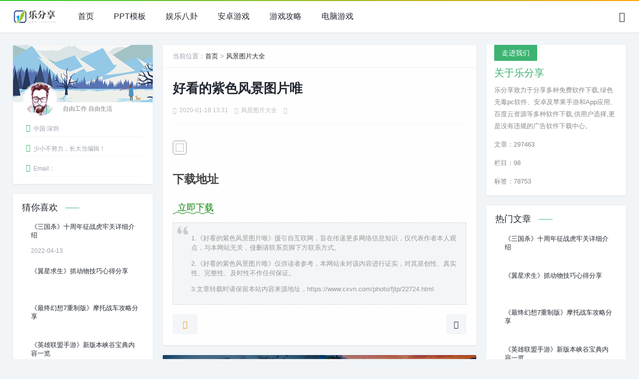

--- FILE ---
content_type: text/html; charset=UTF-8
request_url: https://www.cxvn.com/photo/fjtp/22724.html
body_size: 5818
content:

<!DOCTYPE html>
<html mip>
<head>
<meta charset="utf-8">
<meta name="applicable-device" content="pc,mobile">
<meta http-equiv="X-UA-Compatible" content="IE=edge">
<meta name="viewport" content="width=device-width, initial-scale=1, user-scalable=0">
<link rel="shortcut icon" href="https://www.cxvn.com/favicon.ico" type="image/x-icon" />
<!--[if lt IE 9]>
<div><p class="tips">
*您的IE浏览器版本过低，为获得更好的体验请使用Chrome、Firefox或其他现代浏览器!</p></div>
<![endif]-->
<title>好看的紫色风景图片唯-乐分享</title>
<meta name="keywords" content="好看的紫色风景图片唯, " />
<meta name="description" content="
" />

<link rel="stylesheet" type="text/css" href="https://c.mipcdn.com/static/v2/mip.css">
<link rel="stylesheet" href="https://www.cxvn.com/assets/css/style.css?version=2022">
<link rel="stylesheet" href="https://www.cxvn.com/assets/css/fonts.css">
<link rel="canonical" href="https://www.cxvn.com/photo/fjtp/22724.html">

</head>
<body>
<mip-linksubmit type="baidu" layout="nodisplay"></mip-linksubmit>

<div class="main"> 
  <!--页面头部-->
  <div class="header" id="header">
    <div class="page-top">
      <div id="logo-text" > <a href="https://www.cxvn.com/" class="custom-logo-link" rel="home" aria-current="page" data-type="mip" >
<mip-img src="https://www.cxvn.com/assets/pic/logo.jpg" class="custom-logo" alt="乐分享" ></mip></a> </div>
      <ul id="top-nav" class="menu">
<li class="menu-item"><a href="https://www.cxvn.com/">首页</a></li>
<li class="menu-item"><a href="https://www.cxvn.com/ppt/">PPT模板</a></li>
<li class="menu-item"><a href="https://www.cxvn.com/news/">娱乐八卦</a></li>
<li class="menu-item"><a href="https://www.cxvn.com/az/">安卓游戏</a></li>
<li class="menu-item"><a href="https://www.cxvn.com/gl/">游戏攻略</a></li>
<li class="menu-item"><a href="https://www.cxvn.com/pc/">电脑游戏</a></li>
       
</ul>
      <div class="header_search">
        <button id="toggle-search" class="header-button"> <i class="icon-search"></i> </button>
        <form action="https://www.cxvn.com/index.php"  name="formsearch" method="get"  id="search-form">
          
    
          
          <input name="s" id="s" autocomplete="off" placeholder="请输入搜索内容..." type="search" value="" required title="站内搜索">
          <input type="submit" value="搜索" />
        </form>
      </div>
      <div class="con"> <i class="icon-menu Navleft"></i></div>
    </div>
    <div class="bgDiv"></div>
    <div class="mobile-sidebar">
      <div class="mobile-sidebar-header">
        <div class="btn-group"> <a href="javascript:void(0);" id="icon-close"><i class="icon-close Navleft"></i></a> </div>
      </div>
      <ul class="navbar-nav">
<li class="menu-item"><a href="https://www.cxvn.com/">首页</a></li>
<li class="menu-item"><a href="https://www.cxvn.com/ppt/">PPT模板</a></li>
<li class="menu-item"><a href="https://www.cxvn.com/news/">娱乐八卦</a></li>
<li class="menu-item"><a href="https://www.cxvn.com/az/">安卓游戏</a></li>
<li class="menu-item"><a href="https://www.cxvn.com/gl/">游戏攻略</a></li>
<li class="menu-item"><a href="https://www.cxvn.com/pc/">电脑游戏</a></li>
       
</ul>
    </div>
    <div id="percentageCounter"></div>
  </div>
  <div class="main-single">
    <div class="main-single">
<div class="single-content">
<div class="box-middle">
<div class="post-page"> 
<!--当前位置-->

<div class="place fadeinyp"> 当前位置：<a href="/">首页</a>&nbsp;>&nbsp;<a href="https://www.cxvn.com/photo/fjtp/">风景图片大全</a></div>
 <div class="post-single fadeinyp">
<div class="post-title"><h1>好看的紫色风景图片唯</h1></div>
<div class="post-info">
<div class="single-meta"> 
<span class="date"><i class="icon-time"></i>2020-01-18 13:31</span> 
<span class="date"><i class="icon-archive-drawer"></i><a href="https://www.cxvn.com/photo/fjtp/">风景图片大全</a></span> 
<span class="data"><i class="icon-message"></i></span>
</div>
</div>
<div class="post-content"> 
              
  					    					    					     					     					     					                

		                    <p><img src="https://cxvn.oss-cn-beijing.aliyuncs.com/tupian/ziran/0857.jpg"></p>
<h2>下载地址</h2>
<p class="pxz"><a  href="https://www.cxvn.com/down-22724.html" class="abtn" target="_blank"><span>立即下载</span></a></p>
<!--版权说明-->
<div class="copy-declare">
<p>1.《好看的紫色风景图片唯》援引自互联网，旨在传递更多网络信息知识，仅代表作者本人观点，与本网站无关，侵删请联系页脚下方联系方式。</p>
<p>2.《好看的紫色风景图片唯》仅供读者参考，本网站未对该内容进行证实，对其原创性、真实性、完整性、及时性不作任何保证。</p>
<p>3.文章转载时请保留本站内容来源地址，https://www.cxvn.com/photo/fjtp/22724.html</p>
</div>         
<!--版权说明-->       
</div> 
             
 <!--分享点赞-->           
<div class="single-share"> 
              <!--分享-->
              <div class="post-share"> <a title="分享"><i class="icon-add"></i></a>
                <div class="share-icons" data-title="好看的紫色风景图片唯" data-url="https://www.cxvn.com/photo/fjtp/22724.html"> 
		<span class="share-wechat" data-type="wechat" title="分享到微信"><i class="icon-weixin"></i> <span id="wechat-qrcode"></span> </span> 
		<span class="share-sina-weibo" data-type="weibo" title="分享到微博"><i class="icon-weibo"></i></span> 
		<span class="share-qq" data-type="qq" title="分享到QQ好友"><i class="icon-qq"></i></span> 
		</div>
              </div>
              
              <!--点赞--> 
              
              <div class="post-like"> <a href="javascript:void(0);"  title="点个赞" class="sf-praise-sdk dotGood"  > <i class="icon-thumb-up-line"></i>  </a> </div>
            </div>
          </div>
<!--点赞--> 
<!--分享点赞-->         
          <!--上一篇下一篇-->
          <div class="posts-navigation single-entry-section clearfix">
                    
            <div class="posts-navigation__prev">
              <article class="post--overlay post--overlay-bottom post--overlay-floorfade">
                <div class="background-img" style="background-image:url('https://www.cxvn.com/assets/pic/default2.jpg')"> </div>
                <div class="post__text inverse-text">
                  <div class="post__text-wrap">
                    <div class="post__text-inner"> <span><i class="icon-angle-left"></i>上一篇</span>
					
                      <h3 class="post__title typescale-1 nav-prev">好看的图片风景图片</h3>
                    </div>
                  </div>
                </div>
                <a href="https://www.cxvn.com/photo/fjtp/22697.html" class="link-overlay"></a> </article>
            </div>
                						                 
            <div class="posts-navigation__next">
              <article class="post--overlay post--overlay-bottom post--overlay-floorfade">
                <div class="background-img" style="background-image:url('https://www.cxvn.com/assets/pic/default1.jpg')"> </div>
                <div class="post__text inverse-text">
                  <div class="post__text-wrap">
                    <div class="post__text-inner"> <span>下一篇<i class="icon-angle-right"></i></span>
                      <h3 class="post__title typescale-1 nav-next">非常好看的风景图片</h3>
                    </div>
                  </div>
                </div>
                <a href="https://www.cxvn.com/photo/fjtp/22745.html" class="link-overlay"></a> </article>
            </div>             </div>          <!--上一篇下一篇-->
          <!--相关推荐-->
          
		 
        
                  <!--相关推荐-->
        
         
        </div>
      </div>
        
         
        
      
      <!--左侧边栏-->
<aside id="sidebar-left"> 
        
        <!--关于站长-->
      <div class="widget " id="side-new-about-item">
          <h3 class="function_t">关于站长</h3>
          <div>
            <div class="widget-list">
              <div id="about-bg">
                <h2></h2>
              </div>
              <div class="about_des">
                <p>自由工作 自由生活</p>
              </div>
              <div class="widget-about-image"><mip-img src="https://www.cxvn.com/assets/pic/avatar.jpg" alt="乐分享站长"></mip-img></div>
              <div class="widget-about-intro">
                <ul class="about_list">
                  <li><i class="icon-home"></i>中国·深圳</li>
                  <li><i class="icon-arrow-down"></i>少小不努力，长大当编辑！</li>
                  <li><i class="icon-mail-line"></i>Email：</li>
                </ul>
               
              </div>
            </div>
          </div>
        </div>
        
         <!--最新文章-->
        <div class="widget " id="side-new-article-item">
          <h3 class="function_t">猜你喜欢</h3>
          <ul>
		                                  <li class="widget-list-item">
              <div class="widget-post-list"> 
		
				 <mip-img src="https://img.51dongshi.com/20211215/4c739fd5a640178f512cb61bc427c4e3.png" alt="《三国杀》十周年征战虎牢关详细介绍"></mip-img>
			
			   
			  </div>
              <div class="widget-post-list-item">
                <div class="list-body"> <a class="list-title" href="https://www.cxvn.com/gl/sygl/604331.html" target="_blank" rel="bookmark" title="《三国杀》十周年征战虎牢关详细介绍">《三国杀》十周年征战虎牢关详细介绍</a> </div>
                <div class="list-footer"> <span>2022-04-13</span> </div>
              </div>
              <div class="clear"></div>
            </li>
                                                              <li class="widget-list-item">
              <div class="widget-post-list"> 
		
				 <mip-img src="https://img.51dongshi.com/20211217/c9e11af46a5d718c79f12ca056805fde.png" alt="《翼星求生》抓动物技巧心得分享"></mip-img>
			
			   
			  </div>
              <div class="widget-post-list-item">
                <div class="list-body"> <a class="list-title" href="https://www.cxvn.com/gl/sygl/604330.html" target="_blank" rel="bookmark" title="《翼星求生》抓动物技巧心得分享">《翼星求生》抓动物技巧心得分享</a> </div>
                <div class="list-footer"> <span></span> </div>
              </div>
              <div class="clear"></div>
            </li>
                                                              <li class="widget-list-item">
              <div class="widget-post-list"> 
		
				 <mip-img src="https://img.51dongshi.com/20211220/82a4e5307b0cafe81b273c84543b4cb0.png" alt="《最终幻想7重制版》摩托战车攻略分享"></mip-img>
			
			   
			  </div>
              <div class="widget-post-list-item">
                <div class="list-body"> <a class="list-title" href="https://www.cxvn.com/gl/sygl/604329.html" target="_blank" rel="bookmark" title="《最终幻想7重制版》摩托战车攻略分享">《最终幻想7重制版》摩托战车攻略分享</a> </div>
                <div class="list-footer"> <span></span> </div>
              </div>
              <div class="clear"></div>
            </li>
                                                              <li class="widget-list-item">
              <div class="widget-post-list"> 
		
				 <mip-img src="https://img.51dongshi.com/20211220/c8eb649e6ebd32f935d8ac9827a678e4.png" alt="《英雄联盟手游》新版本峡谷宝典内容一览"></mip-img>
			
			   
			  </div>
              <div class="widget-post-list-item">
                <div class="list-body"> <a class="list-title" href="https://www.cxvn.com/gl/sygl/604328.html" target="_blank" rel="bookmark" title="《英雄联盟手游》新版本峡谷宝典内容一览">《英雄联盟手游》新版本峡谷宝典内容一览</a> </div>
                <div class="list-footer"> <span></span> </div>
              </div>
              <div class="clear"></div>
            </li>
                                                              <li class="widget-list-item">
              <div class="widget-post-list"> 
		
				 <mip-img src="https://img.51dongshi.com/20220315/79866b24fc41f41d1f6f167feac914d9.png" alt="第五人格有意思的求生者角色 玩得好可以超神"></mip-img>
			
			   
			  </div>
              <div class="widget-post-list-item">
                <div class="list-body"> <a class="list-title" href="https://www.cxvn.com/gl/sygl/604327.html" target="_blank" rel="bookmark" title="第五人格有意思的求生者角色 玩得好可以超神">第五人格有意思的求生者角色 玩得好可以超神</a> </div>
                <div class="list-footer"> <span></span> </div>
              </div>
              <div class="clear"></div>
            </li>
                                                              <li class="widget-list-item">
              <div class="widget-post-list"> 
		
				 <mip-img src="https://img.51dongshi.com/20220321/0817d82e3fc1fe71861905af2c489b34.png" alt="原神值得培养的两名四星角色 可以代替平民国家队"></mip-img>
			
			   
			  </div>
              <div class="widget-post-list-item">
                <div class="list-body"> <a class="list-title" href="https://www.cxvn.com/gl/sygl/604326.html" target="_blank" rel="bookmark" title="原神值得培养的两名四星角色 可以代替平民国家队">原神值得培养的两名四星角色 可以代替平民国家队</a> </div>
                <div class="list-footer"> <span></span> </div>
              </div>
              <div class="clear"></div>
            </li>
                                                              <li class="widget-list-item">
              <div class="widget-post-list"> 
		
				 <mip-img src="https://img.51dongshi.com/20220326/4dad2dec2fe7d165a54c1a19e000b64b.png" alt="原神2.6新增两款圣遗物 魈和凌人的适配度高"></mip-img>
			
			   
			  </div>
              <div class="widget-post-list-item">
                <div class="list-body"> <a class="list-title" href="https://www.cxvn.com/gl/sygl/604325.html" target="_blank" rel="bookmark" title="原神2.6新增两款圣遗物 魈和凌人的适配度高">原神2.6新增两款圣遗物 魈和凌人的适配度高</a> </div>
                <div class="list-footer"> <span></span> </div>
              </div>
              <div class="clear"></div>
            </li>
                                                              <li class="widget-list-item">
              <div class="widget-post-list"> 
		
				 <mip-img src="https://img.51dongshi.com/20220401/1052f3238549021213484503a5ad7363.png" alt="原神2.7版本消息爆料 新增五星挂水角色夜阑"></mip-img>
			
			   
			  </div>
              <div class="widget-post-list-item">
                <div class="list-body"> <a class="list-title" href="https://www.cxvn.com/gl/sygl/604324.html" target="_blank" rel="bookmark" title="原神2.7版本消息爆料 新增五星挂水角色夜阑">原神2.7版本消息爆料 新增五星挂水角色夜阑</a> </div>
                <div class="list-footer"> <span></span> </div>
              </div>
              <div class="clear"></div>
            </li>
                                                    </ul>
        </div>
      </aside>	  <!--左侧边栏-->
      
      
      <!--右侧边栏-->
	  <aside id="sidebar-right"> 
        
        <!--一级头条-->
        <div class="widget " id="side-gonggao">
          <h3 class="function_t">走进我们</h3>
          <div>
                                                            <div class="jz_textbanner"> <a class="style02" href="#" target="_blank"><strong>走进我们</strong>
              <h2>关于乐分享</h2>
              <p>乐分享致力于分享多种免费软件下载,绿色无毒pc软件、安卓及苹果手游和App应用、百度云资源等多种软件下载,供用户选择,更是没有违规的广告软件下载中心。</p>
              <p>文章：297463</p>
			  <p>栏目：98</p>
			  <p>标签：78753</p>
              </a> </div>
              
          </div>
        </div>
        
       
        
        <!--按点击排序-->
        <div class="widget " id="side-hot-view-item">
          <h3 class="function_t">热门文章</h3>
          <ul>
		                                  <li class="widget-list-item">
              <div class="widget-post-list"> 
			 <mip-img src="https://img.51dongshi.com/20211215/4c739fd5a640178f512cb61bc427c4e3.png" alt="《三国杀》十周年征战虎牢关详细介绍"></mip-img>
			  </div>
              <div class="widget-post-list-item">
                <div class="list-body"> <a class="list-title" href="https://www.cxvn.com/gl/sygl/604331.html" target="_blank" rel="bookmark" title="《三国杀》十周年征战虎牢关详细介绍">《三国杀》十周年征战虎牢关详细介绍</a> </div>
                <div class="list-footer"> <span></span> </div>
              </div>
              <div class="clear"></div>
            </li>
                                                 <li class="widget-list-item">
              <div class="widget-post-list"> 
			 <mip-img src="https://img.51dongshi.com/20211217/c9e11af46a5d718c79f12ca056805fde.png" alt="《翼星求生》抓动物技巧心得分享"></mip-img>
			  </div>
              <div class="widget-post-list-item">
                <div class="list-body"> <a class="list-title" href="https://www.cxvn.com/gl/sygl/604330.html" target="_blank" rel="bookmark" title="《翼星求生》抓动物技巧心得分享">《翼星求生》抓动物技巧心得分享</a> </div>
                <div class="list-footer"> <span></span> </div>
              </div>
              <div class="clear"></div>
            </li>
                                                 <li class="widget-list-item">
              <div class="widget-post-list"> 
			 <mip-img src="https://img.51dongshi.com/20211220/82a4e5307b0cafe81b273c84543b4cb0.png" alt="《最终幻想7重制版》摩托战车攻略分享"></mip-img>
			  </div>
              <div class="widget-post-list-item">
                <div class="list-body"> <a class="list-title" href="https://www.cxvn.com/gl/sygl/604329.html" target="_blank" rel="bookmark" title="《最终幻想7重制版》摩托战车攻略分享">《最终幻想7重制版》摩托战车攻略分享</a> </div>
                <div class="list-footer"> <span></span> </div>
              </div>
              <div class="clear"></div>
            </li>
                                                 <li class="widget-list-item">
              <div class="widget-post-list"> 
			 <mip-img src="https://img.51dongshi.com/20211220/c8eb649e6ebd32f935d8ac9827a678e4.png" alt="《英雄联盟手游》新版本峡谷宝典内容一览"></mip-img>
			  </div>
              <div class="widget-post-list-item">
                <div class="list-body"> <a class="list-title" href="https://www.cxvn.com/gl/sygl/604328.html" target="_blank" rel="bookmark" title="《英雄联盟手游》新版本峡谷宝典内容一览">《英雄联盟手游》新版本峡谷宝典内容一览</a> </div>
                <div class="list-footer"> <span></span> </div>
              </div>
              <div class="clear"></div>
            </li>
                                                 <li class="widget-list-item">
              <div class="widget-post-list"> 
			 <mip-img src="https://img.51dongshi.com/20220315/79866b24fc41f41d1f6f167feac914d9.png" alt="第五人格有意思的求生者角色 玩得好可以超神"></mip-img>
			  </div>
              <div class="widget-post-list-item">
                <div class="list-body"> <a class="list-title" href="https://www.cxvn.com/gl/sygl/604327.html" target="_blank" rel="bookmark" title="第五人格有意思的求生者角色 玩得好可以超神">第五人格有意思的求生者角色 玩得好可以超神</a> </div>
                <div class="list-footer"> <span></span> </div>
              </div>
              <div class="clear"></div>
            </li>
                                                 <li class="widget-list-item">
              <div class="widget-post-list"> 
			 <mip-img src="https://img.51dongshi.com/20220321/0817d82e3fc1fe71861905af2c489b34.png" alt="原神值得培养的两名四星角色 可以代替平民国家队"></mip-img>
			  </div>
              <div class="widget-post-list-item">
                <div class="list-body"> <a class="list-title" href="https://www.cxvn.com/gl/sygl/604326.html" target="_blank" rel="bookmark" title="原神值得培养的两名四星角色 可以代替平民国家队">原神值得培养的两名四星角色 可以代替平民国家队</a> </div>
                <div class="list-footer"> <span></span> </div>
              </div>
              <div class="clear"></div>
            </li>
                                                 <li class="widget-list-item">
              <div class="widget-post-list"> 
			 <mip-img src="https://img.51dongshi.com/20220326/4dad2dec2fe7d165a54c1a19e000b64b.png" alt="原神2.6新增两款圣遗物 魈和凌人的适配度高"></mip-img>
			  </div>
              <div class="widget-post-list-item">
                <div class="list-body"> <a class="list-title" href="https://www.cxvn.com/gl/sygl/604325.html" target="_blank" rel="bookmark" title="原神2.6新增两款圣遗物 魈和凌人的适配度高">原神2.6新增两款圣遗物 魈和凌人的适配度高</a> </div>
                <div class="list-footer"> <span></span> </div>
              </div>
              <div class="clear"></div>
            </li>
                                                 <li class="widget-list-item">
              <div class="widget-post-list"> 
			 <mip-img src="https://img.51dongshi.com/20220401/1052f3238549021213484503a5ad7363.png" alt="原神2.7版本消息爆料 新增五星挂水角色夜阑"></mip-img>
			  </div>
              <div class="widget-post-list-item">
                <div class="list-body"> <a class="list-title" href="https://www.cxvn.com/gl/sygl/604324.html" target="_blank" rel="bookmark" title="原神2.7版本消息爆料 新增五星挂水角色夜阑">原神2.7版本消息爆料 新增五星挂水角色夜阑</a> </div>
                <div class="list-footer"> <span></span> </div>
              </div>
              <div class="clear"></div>
            </li>
                                       </ul>
        </div>
        
        
                <!--常用栏目-->
        <div class="widget " id="divTags">
          <h3 class="function_t">标签</h3>
          <ul>
         <a href="https://www.cxvn.com/tag/76619" class="tag-cloud-link tag-link-76619 tag-link-position-1" style="font-size: 12px;">三位一体2 哥布林的威胁</a>
<a href="https://www.cxvn.com/tag/76620" class="tag-cloud-link tag-link-76620 tag-link-position-2" style="font-size: 12px;">三位一体1攻略</a>
<a href="https://www.cxvn.com/tag/76614" class="tag-cloud-link tag-link-76614 tag-link-position-3" style="font-size: 12px;">三位一体 攻略</a>
<a href="https://www.cxvn.com/tag/76650" class="tag-cloud-link tag-link-76650 tag-link-position-4" style="font-size: 12px;">三国争霸攻略</a>
<a href="https://www.cxvn.com/tag/76629" class="tag-cloud-link tag-link-76629 tag-link-position-5" style="font-size: 12px;">三位一体2攻略</a>
<a href="https://www.cxvn.com/tag/76639" class="tag-cloud-link tag-link-76639 tag-link-position-6" style="font-size: 12px;">三位一体攻略</a>
<a href="https://www.cxvn.com/tag/76623" class="tag-cloud-link tag-link-76623 tag-link-position-7" style="font-size: 12px;">三位一体2全攻略</a>
<a href="https://www.cxvn.com/tag/76637" class="tag-cloud-link tag-link-76637 tag-link-position-8" style="font-size: 12px;">三位一体秘籍</a>
<a href="https://www.cxvn.com/tag/15554" class="tag-cloud-link tag-link-15554 tag-link-position-9" style="font-size: 12px;">好玩的安卓游戏下载</a>
<a href="https://www.cxvn.com/tag/76606" class="tag-cloud-link tag-link-76606 tag-link-position-10" style="font-size: 12px;">万智牌旅法师对决2014</a>
<a href="https://www.cxvn.com/tag/76648" class="tag-cloud-link tag-link-76648 tag-link-position-11" style="font-size: 12px;">三国之刃攻略</a>
<a href="https://www.cxvn.com/tag/76635" class="tag-cloud-link tag-link-76635 tag-link-position-12" style="font-size: 12px;">三位一体好玩吗</a>              </ul>
        </div>
                
        
       
      </aside>      <!--右侧边栏-->
    </div>
  </div>
</div>

<!--页面底部-->
<footer class="footer">
<div class="footer-box">
    <div class="footer-fill">
      <div class="footer-column">
        <div class="footer-menu"> 
		<a rel="nofollow" href="https://www.cxvn.com/" target="_blank">网站首页</a>
		<a rel="nofollow"  target="_blank">关于我们</a>
		<a rel="nofollow"  target="_blank">诚聘英才</a>
		<a rel="nofollow"  target="_blank">联系方式</a> 
		</div>
        <div class="footer-banquan text-xs"> Copyright © 2022 乐分享 版权所有  <span class="footer-say">江南无所有，聊赠一枝春。</span></div>
      </div>
    </div>
    <div class="footer-hidden-xs">
      <div class="footer-tips ">
        <p>部分内容来源于网络，如有侵权或内容纠错请联系网站在线客服或邮件至交由责任编辑处理。kens24dft@hotmail.com</p>
      </div>
    </div>
    <div class="footer-links"> <span><a class="ico-ico" href="https://beian.miit.gov.cn/" rel="nofollow" target="_blank" title="粤ICP备19081718号"><img src="https://www.cxvn.com/assets/pic/icp.png" alt="粤ICP备19081718号">粤ICP备19081718号</a> 安全运行<span id="iday"></span>天 <script>function siteRun(d){var nowD=new Date();return parseInt((nowD.getTime()-Date.parse(d))/24/60/60/1000)} document.getElementById('iday').innerHTML=siteRun('2020/02/03');</script></span> </div>
  </div>
 
</footer>
<mip-fixed type="gototop">
<mip-gototop></mip-gototop>
</mip-fixed>
<mip-stats-baidu token="b2510a3b10c95bbd1d9575b46ebc9675"></mip-stats-baidu>
<mip-stats-cnzz token="1279451599"></mip-stats-bidu>
<script src="https://c.mipcdn.com/static/v2/mip.js"></script>
<script src="https://c.mipcdn.com/static/v2/mip-linksubmit/mip-linksubmit.js"></script>
<script src="https://c.mipcdn.com/static/v1/mip-stats-cnzz/mip-stats-cnzz.js"></script>
<script src="https://c.mipcdn.com/static/v2/mip-stats-baidu/mip-stats-baidu.js"></script>
<script src="https://c.mipcdn.com/static/v2/mip-gototop/mip-gototop.js"></script>
<script src="https://c.mipcdn.com/static/v2/mip-form/mip-form.js"></script>
<script src="https://www.cxvn.com/assets/js/jquery.min.js"></script>
<script src="https://www.cxvn.com/assets/js/sidebar-right.js"></script>
<script src="https://www.cxvn.com/assets/js/custom.js?version=2022"></script>
</body>
</html><!--页面底部-->

--- FILE ---
content_type: application/javascript
request_url: https://www.cxvn.com/assets/js/custom.js?version=2022
body_size: 2184
content:


$(function() {
	//导航高亮
	var surl = location.href;
	var surl2 = $(".place a:eq(1)").attr("href");
	$("#top-nav li a").each(function() {
		if ($(this).attr("href")==surl || $(this).attr("href")==surl2) $(this).addClass("selected")
	});
	
	//二级菜单、hover
	$('.sub-nav').before('<em class="dot"><i class="icon-arrow-down"></i></em>');
	$('#top-nav li').hover(function(){
       $(this).addClass('on');  
     },
	 function(){
       $(this).removeClass('on'); 
    });
	
	//移动侧栏
	$('.Navleft').click(function() {
        $('.bgDiv').slideToggle(0).siblings(".bgDiv").slideToggle(0);
        $('.mobile-sidebar').toggleClass("active").siblings(".mobile-sidebar").removeClass("active");
        $('body').toggleClass("open").siblings("body").removeClass("open");
    })
	
	$('.bgDiv').click(function(){
	  $(this).hide();
	  $('.mobile-sidebar').removeClass("active");
	  $('body').removeClass("open");
	});
	
	
	//侧栏二级菜单
	$('.dot').click(function(e) {
		dropSwift($(this), '.sub-nav');
		e.stopPropagation();
	});  
	function dropSwift(dom, drop) {
		dom.next().slideToggle();
		dom.parent().siblings().find('.icon-arrow-down').removeClass('open');
		dom.parent().siblings().find(drop).slideUp();
		var iconChevron = dom.find('.icon-arrow-down');
		if (iconChevron.hasClass('open')) {
			iconChevron.removeClass('open');
		} else {
			iconChevron.addClass('open');
		}
	}
	
	//搜索
	$('#toggle-search').click(function() {
	$('#search-form, #toggle-search').toggleClass('open');
		return false;
	});
	$('#search-form input[type=submit]').click(function() {
		$('#search-form, #toggle-search').toggleClass('open');
		return true;
	});
	$(document).click(function(event) {
		var target = $(event.target);
		if (!target.is('#toggle-search') && !target.closest('#search-form').length) {
			$('#search-form, #toggle-search').removeClass('open');
		}
	});
	



//分享按钮点击
$(".post-share a").click(function() {

	var url = $(".share-icons").data("url");

	if ($(".share-icons").css("display") == "none") {
		$(".share-icons").show(100);

		if (window.HTMLCanvasElement) {
			new QRCode(document.getElementById('wechat-qrcode'), {
				text: url,
				width: 240,
				height: 240,
			});
		} else {
			$('<img src="http://qr.topscan.com/api.php?text=' + data - url + '" />').appendTo('#wechat-qrcode');
		}

	} else {
		$(".share-icons").hide(100);

		$("#wechat-qrcode").html("");
	}
});

//分享代码
jQuery(document).on("click", ".share-icons span",
function() {
	var e = jQuery(this),
	t = e.data("type"),
	r = e.parent(),
	a = r.data("title"),
	n = r.data("url"),
	o = r.data("thumb"),
	c = ["toolbar=0,status=0,resizable=1,width=640,height=560,left=", (screen.width - 640) / 2, ",top=", (screen.height - 560) / 2].join(""),
	i;
	switch (t) {
	case "weibo":
		i = "http://service.weibo.com/share/share.php?title=" + a + "&appkey=4221439169&url=" + n;
		window.open(i, "分享", c);
		break;
	case "qzone":
		i = "http://sns.qzone.qq.com/cgi-bin/qzshare/cgi_qzshare_onekey?title=" + a + "&url=" + n;
		window.open(i, "分享", c);
		break;
	case "qq":
		i = "http://connect.qq.com/widget/shareqq/index.html?title=" + a + "&url=" + n;
		window.open(i, "分享", c);
		break;
	case "tieba":
		i = "http://tieba.baidu.com/f/commit/share/openShareApi?title=" + a + "&url=" + n;
		window.open(i, "分享", c);
		break;
	case "twitter":
		i = "http://twitter.com/share?text=" + a + "&url=" + n;
		window.open(i, "分享", c);
		break;
	case "facebook":
		i = "http://www.facebook.com/sharer.php?text=" + a + "&url=" + n;
		window.open(i, "分享", c);
		break;
	case "wechat":

		$('#wechat-qrcode').toggleClass("active").siblings("#wechat-qrcode").removeClass("active");

		break
	}

	return false
});

//打赏
$(".donate_icon , p.donate_close").click(function() {
	$(".donate_box").fadeToggle("fast");
	$(".donate_hide_box").fadeToggle("fast");
});

//微信公众号
$(".sidebar-left-about-wexin , p.sidebar-left-close").click(function() {
	$(".sidebar-left-wechat").fadeToggle("fast");
	$(".sidebar-left-about-wechat").fadeToggle("fast");
});





	
	//导航隐藏
  	var new_scroll_position = 0;
	var last_scroll_position;
	var header = document.getElementById("header");
	window.addEventListener('scroll', function(e) {
	  last_scroll_position = window.scrollY;
	  // Scrolling down
	  if (new_scroll_position < last_scroll_position && last_scroll_position > 80) {
		header.classList.add("slideUp");
	  // Scrolling up
	  } else if (new_scroll_position > last_scroll_position) {
		header.classList.remove("slideUp");
	  }
	  new_scroll_position = last_scroll_position;
	});
	
	
//返回顶部
  $("#to-top").click(function () {
    $("html, body").animate({
      scrollTop: 0
    }, 300);
    return false;
  });
  var Sctop = $(window).scrollTop(),
    Snum = 500;
  if (Sctop > Snum) {
    $("#to-top").addClass("active");
  }
  $(window).scroll(function () {
    Sctop = $(window).scrollTop();
    if (Sctop > Snum) {
      $("#to-top").addClass("active");
    } else {
      $("#to-top").removeClass("active");
    }
  });

	



});


var _hmt = _hmt || [];
(function() {
  var hm = document.createElement("script");
  hm.src = "https://hm.baidu.com/hm.js?a811573eddca67063efb36e0f399b448";
  var s = document.getElementsByTagName("script")[0]; 
  s.parentNode.insertBefore(hm, s);
})();

(function(){
var el = document.createElement("script");
el.src = "https://lf1-cdn-tos.bytegoofy.com/goofy/ttzz/push.js?33f2df823e55f254116e6bb8f760f8887991cc1ed11bf34132b851984d3f927c3871f0d6a9220c04b06cd03d5ba8e733fe66d20303562cd119c1d6f449af6378";
el.id = "ttzz";
var s = document.getElementsByTagName("script")[0];
s.parentNode.insertBefore(el, s);
})(window)